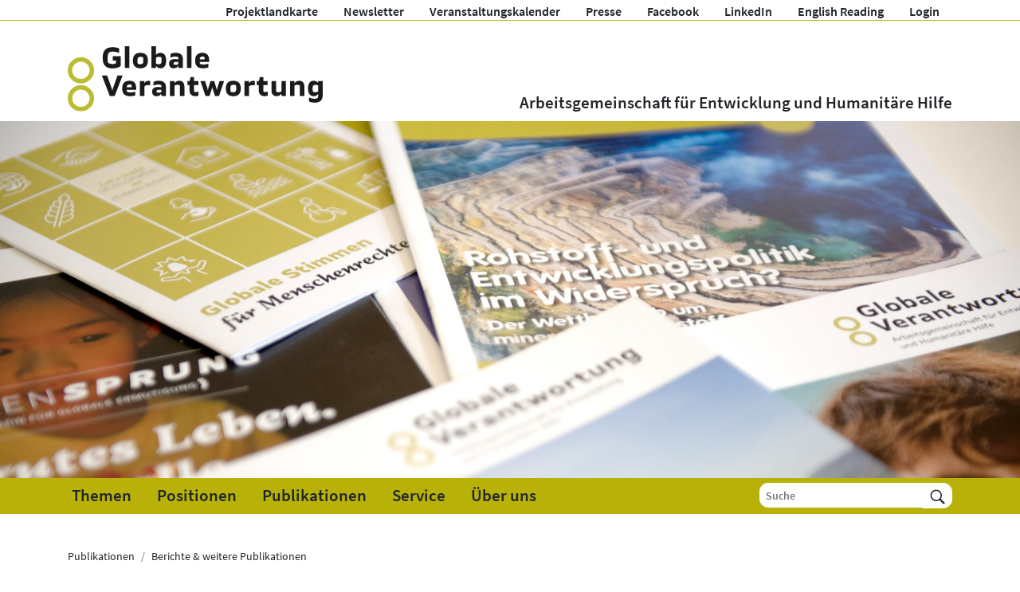

--- FILE ---
content_type: text/html; charset=UTF-8
request_url: https://www.globaleverantwortung.at/bericht-transparenz-in-der-staatlichen-entwicklungssusammenarbeit/
body_size: 14804
content:
<!DOCTYPE html>
<html lang="de">
    <head>
        <meta charset="utf-8">
        <meta http-equiv="X-UA-Compatible" content="IE=edge">
        <meta name="viewport" content="width=device-width, initial-scale=1">

        
        <link rel="icon" href="/icon.png">
		
        <!-- Matomo -->
        <script type="text/javascript">
            var _paq = window._paq || [];
            _paq.push(['disableCookies']);
            _paq.push(['trackPageView']);
            _paq.push(['enableLinkTracking']);
            (function() {
                var u="//matomo.marmara.at/";
                _paq.push(['setTrackerUrl', u+'matomo.php']);
                _paq.push(['setSiteId', '22']);
                var d=document, g=d.createElement('script'), s=d.getElementsByTagName('script')[0];
                g.type='text/javascript'; g.async=true; g.defer=true; g.src=u+'matomo.js'; s.parentNode.insertBefore(g,s);
            })();
        </script>
        <!-- End Matomo Code -->		

		<style>
            
                                                    .header-banner.category {
                            background-image: url('https://www.globaleverantwortung.at/wp-content/uploads/Headerbild_Publikationen_03-c-Globale-Verantwortung-scaled.jpg');
                        }
                        @media screen and (min-width: 1200px){
                            .header-banner.category {
                                height: calc(16rem + 15vw);
                            }
                        }
                                        </style>
        
<link rel="canonical" href="https://www.globaleverantwortung.at/">

<meta name='robots' content='index, follow, max-image-preview:large, max-snippet:-1, max-video-preview:-1' />

	<!-- This site is optimized with the Yoast SEO plugin v26.8 - https://yoast.com/product/yoast-seo-wordpress/ -->
	<title>Transparenz in der staatlichen Entwicklungszusammenarbeit - Österreich unter den Schlusslichtern | AG Globale Verantwortung</title>
	<meta name="description" content="Die AG Globale Verantwortung ist der Dachverband österreichischer Nichtregierungsorganisationen für internationale Entwicklung, Humanitäre Hilfe und entwicklungspolitische Inlandsarbeit. Unsere Mitgliedsorganisationen führen jährlich 1.000 Projekte in 120 Ländern der Welt durch und tragen zu einem menschenwürdigen Leben für alle auf einem gesunden Planeten bei." />
	<link rel="canonical" href="https://www.globaleverantwortung.at/bericht-transparenz-in-der-staatlichen-entwicklungssusammenarbeit/" />
	<meta property="og:locale" content="de_DE" />
	<meta property="og:type" content="article" />
	<meta property="og:title" content="Transparenz in der staatlichen Entwicklungszusammenarbeit - Österreich unter den Schlusslichtern | AG Globale Verantwortung" />
	<meta property="og:description" content="Die AG Globale Verantwortung ist der Dachverband österreichischer Nichtregierungsorganisationen für internationale Entwicklung, Humanitäre Hilfe und entwicklungspolitische Inlandsarbeit. Unsere Mitgliedsorganisationen führen jährlich 1.000 Projekte in 120 Ländern der Welt durch und tragen zu einem menschenwürdigen Leben für alle auf einem gesunden Planeten bei." />
	<meta property="og:url" content="https://www.globaleverantwortung.at/bericht-transparenz-in-der-staatlichen-entwicklungssusammenarbeit/" />
	<meta property="og:site_name" content="AG Globale Verantwortung" />
	<meta property="article:publisher" content="https://www.facebook.com/globaleverantwortung" />
	<meta property="article:published_time" content="2014-10-10T00:00:00+00:00" />
	<meta property="article:modified_time" content="2024-03-08T10:40:51+00:00" />
	<meta property="og:image" content="https://www.globaleverantwortung.at/wp-content/uploads/seo_default_img.png" />
	<meta property="og:image:width" content="809" />
	<meta property="og:image:height" content="447" />
	<meta property="og:image:type" content="image/png" />
	<meta name="twitter:card" content="summary_large_image" />
	<meta name="twitter:label1" content="Geschrieben von" />
	<meta name="twitter:data1" content="" />
	<meta name="twitter:label2" content="Geschätzte Lesezeit" />
	<meta name="twitter:data2" content="2 Minuten" />
	<script type="application/ld+json" class="yoast-schema-graph">{"@context":"https://schema.org","@graph":[{"@type":"Article","@id":"https://www.globaleverantwortung.at/bericht-transparenz-in-der-staatlichen-entwicklungssusammenarbeit/#article","isPartOf":{"@id":"https://www.globaleverantwortung.at/bericht-transparenz-in-der-staatlichen-entwicklungssusammenarbeit/"},"author":{"name":"","@id":""},"headline":"Transparenz in der staatlichen Entwicklungszusammenarbeit &#8211; Österreich unter den Schlusslichtern","datePublished":"2014-10-10T00:00:00+00:00","dateModified":"2024-03-08T10:40:51+00:00","mainEntityOfPage":{"@id":"https://www.globaleverantwortung.at/bericht-transparenz-in-der-staatlichen-entwicklungssusammenarbeit/"},"wordCount":262,"publisher":{"@id":"https://www.globaleverantwortung.at/#organization"},"articleSection":["Österreichische Entwicklungspolitik"],"inLanguage":"de"},{"@type":"WebPage","@id":"https://www.globaleverantwortung.at/bericht-transparenz-in-der-staatlichen-entwicklungssusammenarbeit/","url":"https://www.globaleverantwortung.at/bericht-transparenz-in-der-staatlichen-entwicklungssusammenarbeit/","name":"Transparenz in der staatlichen Entwicklungszusammenarbeit - Österreich unter den Schlusslichtern | AG Globale Verantwortung","isPartOf":{"@id":"https://www.globaleverantwortung.at/#website"},"datePublished":"2014-10-10T00:00:00+00:00","dateModified":"2024-03-08T10:40:51+00:00","description":"Die AG Globale Verantwortung ist der Dachverband österreichischer Nichtregierungsorganisationen für internationale Entwicklung, Humanitäre Hilfe und entwicklungspolitische Inlandsarbeit. Unsere Mitgliedsorganisationen führen jährlich 1.000 Projekte in 120 Ländern der Welt durch und tragen zu einem menschenwürdigen Leben für alle auf einem gesunden Planeten bei.","breadcrumb":{"@id":"https://www.globaleverantwortung.at/bericht-transparenz-in-der-staatlichen-entwicklungssusammenarbeit/#breadcrumb"},"inLanguage":"de","potentialAction":[{"@type":"ReadAction","target":["https://www.globaleverantwortung.at/bericht-transparenz-in-der-staatlichen-entwicklungssusammenarbeit/"]}]},{"@type":"BreadcrumbList","@id":"https://www.globaleverantwortung.at/bericht-transparenz-in-der-staatlichen-entwicklungssusammenarbeit/#breadcrumb","itemListElement":[{"@type":"ListItem","position":1,"name":"Startseite","item":"https://www.globaleverantwortung.at/"},{"@type":"ListItem","position":2,"name":"Transparenz in der staatlichen Entwicklungszusammenarbeit &#8211; Österreich unter den Schlusslichtern"}]},{"@type":"WebSite","@id":"https://www.globaleverantwortung.at/#website","url":"https://www.globaleverantwortung.at/","name":"GLOBALE VERANTWORTUNG","description":"Arbeitsgemeinschaft für Entwicklung und Humanitäre Hilfe","publisher":{"@id":"https://www.globaleverantwortung.at/#organization"},"alternateName":"AG Globale Verantwortung","potentialAction":[{"@type":"SearchAction","target":{"@type":"EntryPoint","urlTemplate":"https://www.globaleverantwortung.at/?s={search_term_string}"},"query-input":{"@type":"PropertyValueSpecification","valueRequired":true,"valueName":"search_term_string"}}],"inLanguage":"de"},{"@type":"Organization","@id":"https://www.globaleverantwortung.at/#organization","name":"GLOBALE VERANTWORTUNG – Arbeitsgemeinschaft für Entwicklung und Humanitäre Hilfe","alternateName":"AG Globale Verantwortung","url":"https://www.globaleverantwortung.at/","logo":{"@type":"ImageObject","inLanguage":"de","@id":"https://www.globaleverantwortung.at/#/schema/logo/image/","url":"https://www.globaleverantwortung.at/wp-content/uploads/aggv_logo_deutsch.png","contentUrl":"https://www.globaleverantwortung.at/wp-content/uploads/aggv_logo_deutsch.png","width":800,"height":280,"caption":"GLOBALE VERANTWORTUNG – Arbeitsgemeinschaft für Entwicklung und Humanitäre Hilfe"},"image":{"@id":"https://www.globaleverantwortung.at/#/schema/logo/image/"},"sameAs":["https://www.facebook.com/globaleverantwortung","https://www.linkedin.com/company/globaleverantwortung","https://youtube.com/@globaleverantwortung"]},{"@type":"Person","@id":"","url":"https://www.globaleverantwortung.at/author/"}]}</script>
	<!-- / Yoast SEO plugin. -->


<link rel="alternate" type="application/rss+xml" title="AG Globale Verantwortung &raquo; Feed" href="https://www.globaleverantwortung.at/feed/" />
<link rel="alternate" type="application/rss+xml" title="AG Globale Verantwortung &raquo; Kommentar-Feed" href="https://www.globaleverantwortung.at/comments/feed/" />
<link rel="alternate" title="oEmbed (JSON)" type="application/json+oembed" href="https://www.globaleverantwortung.at/wp-json/oembed/1.0/embed?url=https%3A%2F%2Fwww.globaleverantwortung.at%2Fbericht-transparenz-in-der-staatlichen-entwicklungssusammenarbeit%2F" />
<link rel="alternate" title="oEmbed (XML)" type="text/xml+oembed" href="https://www.globaleverantwortung.at/wp-json/oembed/1.0/embed?url=https%3A%2F%2Fwww.globaleverantwortung.at%2Fbericht-transparenz-in-der-staatlichen-entwicklungssusammenarbeit%2F&#038;format=xml" />
<style id='wp-img-auto-sizes-contain-inline-css'>
img:is([sizes=auto i],[sizes^="auto," i]){contain-intrinsic-size:3000px 1500px}
/*# sourceURL=wp-img-auto-sizes-contain-inline-css */
</style>
<style id='wp-emoji-styles-inline-css'>

	img.wp-smiley, img.emoji {
		display: inline !important;
		border: none !important;
		box-shadow: none !important;
		height: 1em !important;
		width: 1em !important;
		margin: 0 0.07em !important;
		vertical-align: -0.1em !important;
		background: none !important;
		padding: 0 !important;
	}
/*# sourceURL=wp-emoji-styles-inline-css */
</style>
<style id='wp-block-library-inline-css'>
:root{--wp-block-synced-color:#7a00df;--wp-block-synced-color--rgb:122,0,223;--wp-bound-block-color:var(--wp-block-synced-color);--wp-editor-canvas-background:#ddd;--wp-admin-theme-color:#007cba;--wp-admin-theme-color--rgb:0,124,186;--wp-admin-theme-color-darker-10:#006ba1;--wp-admin-theme-color-darker-10--rgb:0,107,160.5;--wp-admin-theme-color-darker-20:#005a87;--wp-admin-theme-color-darker-20--rgb:0,90,135;--wp-admin-border-width-focus:2px}@media (min-resolution:192dpi){:root{--wp-admin-border-width-focus:1.5px}}.wp-element-button{cursor:pointer}:root .has-very-light-gray-background-color{background-color:#eee}:root .has-very-dark-gray-background-color{background-color:#313131}:root .has-very-light-gray-color{color:#eee}:root .has-very-dark-gray-color{color:#313131}:root .has-vivid-green-cyan-to-vivid-cyan-blue-gradient-background{background:linear-gradient(135deg,#00d084,#0693e3)}:root .has-purple-crush-gradient-background{background:linear-gradient(135deg,#34e2e4,#4721fb 50%,#ab1dfe)}:root .has-hazy-dawn-gradient-background{background:linear-gradient(135deg,#faaca8,#dad0ec)}:root .has-subdued-olive-gradient-background{background:linear-gradient(135deg,#fafae1,#67a671)}:root .has-atomic-cream-gradient-background{background:linear-gradient(135deg,#fdd79a,#004a59)}:root .has-nightshade-gradient-background{background:linear-gradient(135deg,#330968,#31cdcf)}:root .has-midnight-gradient-background{background:linear-gradient(135deg,#020381,#2874fc)}:root{--wp--preset--font-size--normal:16px;--wp--preset--font-size--huge:42px}.has-regular-font-size{font-size:1em}.has-larger-font-size{font-size:2.625em}.has-normal-font-size{font-size:var(--wp--preset--font-size--normal)}.has-huge-font-size{font-size:var(--wp--preset--font-size--huge)}.has-text-align-center{text-align:center}.has-text-align-left{text-align:left}.has-text-align-right{text-align:right}.has-fit-text{white-space:nowrap!important}#end-resizable-editor-section{display:none}.aligncenter{clear:both}.items-justified-left{justify-content:flex-start}.items-justified-center{justify-content:center}.items-justified-right{justify-content:flex-end}.items-justified-space-between{justify-content:space-between}.screen-reader-text{border:0;clip-path:inset(50%);height:1px;margin:-1px;overflow:hidden;padding:0;position:absolute;width:1px;word-wrap:normal!important}.screen-reader-text:focus{background-color:#ddd;clip-path:none;color:#444;display:block;font-size:1em;height:auto;left:5px;line-height:normal;padding:15px 23px 14px;text-decoration:none;top:5px;width:auto;z-index:100000}html :where(.has-border-color){border-style:solid}html :where([style*=border-top-color]){border-top-style:solid}html :where([style*=border-right-color]){border-right-style:solid}html :where([style*=border-bottom-color]){border-bottom-style:solid}html :where([style*=border-left-color]){border-left-style:solid}html :where([style*=border-width]){border-style:solid}html :where([style*=border-top-width]){border-top-style:solid}html :where([style*=border-right-width]){border-right-style:solid}html :where([style*=border-bottom-width]){border-bottom-style:solid}html :where([style*=border-left-width]){border-left-style:solid}html :where(img[class*=wp-image-]){height:auto;max-width:100%}:where(figure){margin:0 0 1em}html :where(.is-position-sticky){--wp-admin--admin-bar--position-offset:var(--wp-admin--admin-bar--height,0px)}@media screen and (max-width:600px){html :where(.is-position-sticky){--wp-admin--admin-bar--position-offset:0px}}

/*# sourceURL=wp-block-library-inline-css */
</style><style id='wp-block-heading-inline-css'>
h1:where(.wp-block-heading).has-background,h2:where(.wp-block-heading).has-background,h3:where(.wp-block-heading).has-background,h4:where(.wp-block-heading).has-background,h5:where(.wp-block-heading).has-background,h6:where(.wp-block-heading).has-background{padding:1.25em 2.375em}h1.has-text-align-left[style*=writing-mode]:where([style*=vertical-lr]),h1.has-text-align-right[style*=writing-mode]:where([style*=vertical-rl]),h2.has-text-align-left[style*=writing-mode]:where([style*=vertical-lr]),h2.has-text-align-right[style*=writing-mode]:where([style*=vertical-rl]),h3.has-text-align-left[style*=writing-mode]:where([style*=vertical-lr]),h3.has-text-align-right[style*=writing-mode]:where([style*=vertical-rl]),h4.has-text-align-left[style*=writing-mode]:where([style*=vertical-lr]),h4.has-text-align-right[style*=writing-mode]:where([style*=vertical-rl]),h5.has-text-align-left[style*=writing-mode]:where([style*=vertical-lr]),h5.has-text-align-right[style*=writing-mode]:where([style*=vertical-rl]),h6.has-text-align-left[style*=writing-mode]:where([style*=vertical-lr]),h6.has-text-align-right[style*=writing-mode]:where([style*=vertical-rl]){rotate:180deg}
/*# sourceURL=https://www.globaleverantwortung.at/wp-includes/blocks/heading/style.min.css */
</style>
<style id='wp-block-image-inline-css'>
.wp-block-image>a,.wp-block-image>figure>a{display:inline-block}.wp-block-image img{box-sizing:border-box;height:auto;max-width:100%;vertical-align:bottom}@media not (prefers-reduced-motion){.wp-block-image img.hide{visibility:hidden}.wp-block-image img.show{animation:show-content-image .4s}}.wp-block-image[style*=border-radius] img,.wp-block-image[style*=border-radius]>a{border-radius:inherit}.wp-block-image.has-custom-border img{box-sizing:border-box}.wp-block-image.aligncenter{text-align:center}.wp-block-image.alignfull>a,.wp-block-image.alignwide>a{width:100%}.wp-block-image.alignfull img,.wp-block-image.alignwide img{height:auto;width:100%}.wp-block-image .aligncenter,.wp-block-image .alignleft,.wp-block-image .alignright,.wp-block-image.aligncenter,.wp-block-image.alignleft,.wp-block-image.alignright{display:table}.wp-block-image .aligncenter>figcaption,.wp-block-image .alignleft>figcaption,.wp-block-image .alignright>figcaption,.wp-block-image.aligncenter>figcaption,.wp-block-image.alignleft>figcaption,.wp-block-image.alignright>figcaption{caption-side:bottom;display:table-caption}.wp-block-image .alignleft{float:left;margin:.5em 1em .5em 0}.wp-block-image .alignright{float:right;margin:.5em 0 .5em 1em}.wp-block-image .aligncenter{margin-left:auto;margin-right:auto}.wp-block-image :where(figcaption){margin-bottom:1em;margin-top:.5em}.wp-block-image.is-style-circle-mask img{border-radius:9999px}@supports ((-webkit-mask-image:none) or (mask-image:none)) or (-webkit-mask-image:none){.wp-block-image.is-style-circle-mask img{border-radius:0;-webkit-mask-image:url('data:image/svg+xml;utf8,<svg viewBox="0 0 100 100" xmlns="http://www.w3.org/2000/svg"><circle cx="50" cy="50" r="50"/></svg>');mask-image:url('data:image/svg+xml;utf8,<svg viewBox="0 0 100 100" xmlns="http://www.w3.org/2000/svg"><circle cx="50" cy="50" r="50"/></svg>');mask-mode:alpha;-webkit-mask-position:center;mask-position:center;-webkit-mask-repeat:no-repeat;mask-repeat:no-repeat;-webkit-mask-size:contain;mask-size:contain}}:root :where(.wp-block-image.is-style-rounded img,.wp-block-image .is-style-rounded img){border-radius:9999px}.wp-block-image figure{margin:0}.wp-lightbox-container{display:flex;flex-direction:column;position:relative}.wp-lightbox-container img{cursor:zoom-in}.wp-lightbox-container img:hover+button{opacity:1}.wp-lightbox-container button{align-items:center;backdrop-filter:blur(16px) saturate(180%);background-color:#5a5a5a40;border:none;border-radius:4px;cursor:zoom-in;display:flex;height:20px;justify-content:center;opacity:0;padding:0;position:absolute;right:16px;text-align:center;top:16px;width:20px;z-index:100}@media not (prefers-reduced-motion){.wp-lightbox-container button{transition:opacity .2s ease}}.wp-lightbox-container button:focus-visible{outline:3px auto #5a5a5a40;outline:3px auto -webkit-focus-ring-color;outline-offset:3px}.wp-lightbox-container button:hover{cursor:pointer;opacity:1}.wp-lightbox-container button:focus{opacity:1}.wp-lightbox-container button:focus,.wp-lightbox-container button:hover,.wp-lightbox-container button:not(:hover):not(:active):not(.has-background){background-color:#5a5a5a40;border:none}.wp-lightbox-overlay{box-sizing:border-box;cursor:zoom-out;height:100vh;left:0;overflow:hidden;position:fixed;top:0;visibility:hidden;width:100%;z-index:100000}.wp-lightbox-overlay .close-button{align-items:center;cursor:pointer;display:flex;justify-content:center;min-height:40px;min-width:40px;padding:0;position:absolute;right:calc(env(safe-area-inset-right) + 16px);top:calc(env(safe-area-inset-top) + 16px);z-index:5000000}.wp-lightbox-overlay .close-button:focus,.wp-lightbox-overlay .close-button:hover,.wp-lightbox-overlay .close-button:not(:hover):not(:active):not(.has-background){background:none;border:none}.wp-lightbox-overlay .lightbox-image-container{height:var(--wp--lightbox-container-height);left:50%;overflow:hidden;position:absolute;top:50%;transform:translate(-50%,-50%);transform-origin:top left;width:var(--wp--lightbox-container-width);z-index:9999999999}.wp-lightbox-overlay .wp-block-image{align-items:center;box-sizing:border-box;display:flex;height:100%;justify-content:center;margin:0;position:relative;transform-origin:0 0;width:100%;z-index:3000000}.wp-lightbox-overlay .wp-block-image img{height:var(--wp--lightbox-image-height);min-height:var(--wp--lightbox-image-height);min-width:var(--wp--lightbox-image-width);width:var(--wp--lightbox-image-width)}.wp-lightbox-overlay .wp-block-image figcaption{display:none}.wp-lightbox-overlay button{background:none;border:none}.wp-lightbox-overlay .scrim{background-color:#fff;height:100%;opacity:.9;position:absolute;width:100%;z-index:2000000}.wp-lightbox-overlay.active{visibility:visible}@media not (prefers-reduced-motion){.wp-lightbox-overlay.active{animation:turn-on-visibility .25s both}.wp-lightbox-overlay.active img{animation:turn-on-visibility .35s both}.wp-lightbox-overlay.show-closing-animation:not(.active){animation:turn-off-visibility .35s both}.wp-lightbox-overlay.show-closing-animation:not(.active) img{animation:turn-off-visibility .25s both}.wp-lightbox-overlay.zoom.active{animation:none;opacity:1;visibility:visible}.wp-lightbox-overlay.zoom.active .lightbox-image-container{animation:lightbox-zoom-in .4s}.wp-lightbox-overlay.zoom.active .lightbox-image-container img{animation:none}.wp-lightbox-overlay.zoom.active .scrim{animation:turn-on-visibility .4s forwards}.wp-lightbox-overlay.zoom.show-closing-animation:not(.active){animation:none}.wp-lightbox-overlay.zoom.show-closing-animation:not(.active) .lightbox-image-container{animation:lightbox-zoom-out .4s}.wp-lightbox-overlay.zoom.show-closing-animation:not(.active) .lightbox-image-container img{animation:none}.wp-lightbox-overlay.zoom.show-closing-animation:not(.active) .scrim{animation:turn-off-visibility .4s forwards}}@keyframes show-content-image{0%{visibility:hidden}99%{visibility:hidden}to{visibility:visible}}@keyframes turn-on-visibility{0%{opacity:0}to{opacity:1}}@keyframes turn-off-visibility{0%{opacity:1;visibility:visible}99%{opacity:0;visibility:visible}to{opacity:0;visibility:hidden}}@keyframes lightbox-zoom-in{0%{transform:translate(calc((-100vw + var(--wp--lightbox-scrollbar-width))/2 + var(--wp--lightbox-initial-left-position)),calc(-50vh + var(--wp--lightbox-initial-top-position))) scale(var(--wp--lightbox-scale))}to{transform:translate(-50%,-50%) scale(1)}}@keyframes lightbox-zoom-out{0%{transform:translate(-50%,-50%) scale(1);visibility:visible}99%{visibility:visible}to{transform:translate(calc((-100vw + var(--wp--lightbox-scrollbar-width))/2 + var(--wp--lightbox-initial-left-position)),calc(-50vh + var(--wp--lightbox-initial-top-position))) scale(var(--wp--lightbox-scale));visibility:hidden}}
/*# sourceURL=https://www.globaleverantwortung.at/wp-includes/blocks/image/style.min.css */
</style>
<style id='wp-block-image-theme-inline-css'>
:root :where(.wp-block-image figcaption){color:#555;font-size:13px;text-align:center}.is-dark-theme :root :where(.wp-block-image figcaption){color:#ffffffa6}.wp-block-image{margin:0 0 1em}
/*# sourceURL=https://www.globaleverantwortung.at/wp-includes/blocks/image/theme.min.css */
</style>
<style id='wp-block-list-inline-css'>
ol,ul{box-sizing:border-box}:root :where(.wp-block-list.has-background){padding:1.25em 2.375em}
/*# sourceURL=https://www.globaleverantwortung.at/wp-includes/blocks/list/style.min.css */
</style>
<style id='wp-block-paragraph-inline-css'>
.is-small-text{font-size:.875em}.is-regular-text{font-size:1em}.is-large-text{font-size:2.25em}.is-larger-text{font-size:3em}.has-drop-cap:not(:focus):first-letter{float:left;font-size:8.4em;font-style:normal;font-weight:100;line-height:.68;margin:.05em .1em 0 0;text-transform:uppercase}body.rtl .has-drop-cap:not(:focus):first-letter{float:none;margin-left:.1em}p.has-drop-cap.has-background{overflow:hidden}:root :where(p.has-background){padding:1.25em 2.375em}:where(p.has-text-color:not(.has-link-color)) a{color:inherit}p.has-text-align-left[style*="writing-mode:vertical-lr"],p.has-text-align-right[style*="writing-mode:vertical-rl"]{rotate:180deg}
/*# sourceURL=https://www.globaleverantwortung.at/wp-includes/blocks/paragraph/style.min.css */
</style>
<style id='wp-block-separator-inline-css'>
@charset "UTF-8";.wp-block-separator{border:none;border-top:2px solid}:root :where(.wp-block-separator.is-style-dots){height:auto;line-height:1;text-align:center}:root :where(.wp-block-separator.is-style-dots):before{color:currentColor;content:"···";font-family:serif;font-size:1.5em;letter-spacing:2em;padding-left:2em}.wp-block-separator.is-style-dots{background:none!important;border:none!important}
/*# sourceURL=https://www.globaleverantwortung.at/wp-includes/blocks/separator/style.min.css */
</style>
<style id='wp-block-separator-theme-inline-css'>
.wp-block-separator.has-css-opacity{opacity:.4}.wp-block-separator{border:none;border-bottom:2px solid;margin-left:auto;margin-right:auto}.wp-block-separator.has-alpha-channel-opacity{opacity:1}.wp-block-separator:not(.is-style-wide):not(.is-style-dots){width:100px}.wp-block-separator.has-background:not(.is-style-dots){border-bottom:none;height:1px}.wp-block-separator.has-background:not(.is-style-wide):not(.is-style-dots){height:2px}
/*# sourceURL=https://www.globaleverantwortung.at/wp-includes/blocks/separator/theme.min.css */
</style>
<style id='global-styles-inline-css'>
:root{--wp--preset--aspect-ratio--square: 1;--wp--preset--aspect-ratio--4-3: 4/3;--wp--preset--aspect-ratio--3-4: 3/4;--wp--preset--aspect-ratio--3-2: 3/2;--wp--preset--aspect-ratio--2-3: 2/3;--wp--preset--aspect-ratio--16-9: 16/9;--wp--preset--aspect-ratio--9-16: 9/16;--wp--preset--color--black: #000000;--wp--preset--color--cyan-bluish-gray: #abb8c3;--wp--preset--color--white: #ffffff;--wp--preset--color--pale-pink: #f78da7;--wp--preset--color--vivid-red: #cf2e2e;--wp--preset--color--luminous-vivid-orange: #ff6900;--wp--preset--color--luminous-vivid-amber: #fcb900;--wp--preset--color--light-green-cyan: #7bdcb5;--wp--preset--color--vivid-green-cyan: #00d084;--wp--preset--color--pale-cyan-blue: #8ed1fc;--wp--preset--color--vivid-cyan-blue: #0693e3;--wp--preset--color--vivid-purple: #9b51e0;--wp--preset--gradient--vivid-cyan-blue-to-vivid-purple: linear-gradient(135deg,rgb(6,147,227) 0%,rgb(155,81,224) 100%);--wp--preset--gradient--light-green-cyan-to-vivid-green-cyan: linear-gradient(135deg,rgb(122,220,180) 0%,rgb(0,208,130) 100%);--wp--preset--gradient--luminous-vivid-amber-to-luminous-vivid-orange: linear-gradient(135deg,rgb(252,185,0) 0%,rgb(255,105,0) 100%);--wp--preset--gradient--luminous-vivid-orange-to-vivid-red: linear-gradient(135deg,rgb(255,105,0) 0%,rgb(207,46,46) 100%);--wp--preset--gradient--very-light-gray-to-cyan-bluish-gray: linear-gradient(135deg,rgb(238,238,238) 0%,rgb(169,184,195) 100%);--wp--preset--gradient--cool-to-warm-spectrum: linear-gradient(135deg,rgb(74,234,220) 0%,rgb(151,120,209) 20%,rgb(207,42,186) 40%,rgb(238,44,130) 60%,rgb(251,105,98) 80%,rgb(254,248,76) 100%);--wp--preset--gradient--blush-light-purple: linear-gradient(135deg,rgb(255,206,236) 0%,rgb(152,150,240) 100%);--wp--preset--gradient--blush-bordeaux: linear-gradient(135deg,rgb(254,205,165) 0%,rgb(254,45,45) 50%,rgb(107,0,62) 100%);--wp--preset--gradient--luminous-dusk: linear-gradient(135deg,rgb(255,203,112) 0%,rgb(199,81,192) 50%,rgb(65,88,208) 100%);--wp--preset--gradient--pale-ocean: linear-gradient(135deg,rgb(255,245,203) 0%,rgb(182,227,212) 50%,rgb(51,167,181) 100%);--wp--preset--gradient--electric-grass: linear-gradient(135deg,rgb(202,248,128) 0%,rgb(113,206,126) 100%);--wp--preset--gradient--midnight: linear-gradient(135deg,rgb(2,3,129) 0%,rgb(40,116,252) 100%);--wp--preset--font-size--small: 13px;--wp--preset--font-size--medium: 20px;--wp--preset--font-size--large: 36px;--wp--preset--font-size--x-large: 42px;--wp--preset--spacing--20: 0.44rem;--wp--preset--spacing--30: 0.67rem;--wp--preset--spacing--40: 1rem;--wp--preset--spacing--50: 1.5rem;--wp--preset--spacing--60: 2.25rem;--wp--preset--spacing--70: 3.38rem;--wp--preset--spacing--80: 5.06rem;--wp--preset--shadow--natural: 6px 6px 9px rgba(0, 0, 0, 0.2);--wp--preset--shadow--deep: 12px 12px 50px rgba(0, 0, 0, 0.4);--wp--preset--shadow--sharp: 6px 6px 0px rgba(0, 0, 0, 0.2);--wp--preset--shadow--outlined: 6px 6px 0px -3px rgb(255, 255, 255), 6px 6px rgb(0, 0, 0);--wp--preset--shadow--crisp: 6px 6px 0px rgb(0, 0, 0);}:where(.is-layout-flex){gap: 0.5em;}:where(.is-layout-grid){gap: 0.5em;}body .is-layout-flex{display: flex;}.is-layout-flex{flex-wrap: wrap;align-items: center;}.is-layout-flex > :is(*, div){margin: 0;}body .is-layout-grid{display: grid;}.is-layout-grid > :is(*, div){margin: 0;}:where(.wp-block-columns.is-layout-flex){gap: 2em;}:where(.wp-block-columns.is-layout-grid){gap: 2em;}:where(.wp-block-post-template.is-layout-flex){gap: 1.25em;}:where(.wp-block-post-template.is-layout-grid){gap: 1.25em;}.has-black-color{color: var(--wp--preset--color--black) !important;}.has-cyan-bluish-gray-color{color: var(--wp--preset--color--cyan-bluish-gray) !important;}.has-white-color{color: var(--wp--preset--color--white) !important;}.has-pale-pink-color{color: var(--wp--preset--color--pale-pink) !important;}.has-vivid-red-color{color: var(--wp--preset--color--vivid-red) !important;}.has-luminous-vivid-orange-color{color: var(--wp--preset--color--luminous-vivid-orange) !important;}.has-luminous-vivid-amber-color{color: var(--wp--preset--color--luminous-vivid-amber) !important;}.has-light-green-cyan-color{color: var(--wp--preset--color--light-green-cyan) !important;}.has-vivid-green-cyan-color{color: var(--wp--preset--color--vivid-green-cyan) !important;}.has-pale-cyan-blue-color{color: var(--wp--preset--color--pale-cyan-blue) !important;}.has-vivid-cyan-blue-color{color: var(--wp--preset--color--vivid-cyan-blue) !important;}.has-vivid-purple-color{color: var(--wp--preset--color--vivid-purple) !important;}.has-black-background-color{background-color: var(--wp--preset--color--black) !important;}.has-cyan-bluish-gray-background-color{background-color: var(--wp--preset--color--cyan-bluish-gray) !important;}.has-white-background-color{background-color: var(--wp--preset--color--white) !important;}.has-pale-pink-background-color{background-color: var(--wp--preset--color--pale-pink) !important;}.has-vivid-red-background-color{background-color: var(--wp--preset--color--vivid-red) !important;}.has-luminous-vivid-orange-background-color{background-color: var(--wp--preset--color--luminous-vivid-orange) !important;}.has-luminous-vivid-amber-background-color{background-color: var(--wp--preset--color--luminous-vivid-amber) !important;}.has-light-green-cyan-background-color{background-color: var(--wp--preset--color--light-green-cyan) !important;}.has-vivid-green-cyan-background-color{background-color: var(--wp--preset--color--vivid-green-cyan) !important;}.has-pale-cyan-blue-background-color{background-color: var(--wp--preset--color--pale-cyan-blue) !important;}.has-vivid-cyan-blue-background-color{background-color: var(--wp--preset--color--vivid-cyan-blue) !important;}.has-vivid-purple-background-color{background-color: var(--wp--preset--color--vivid-purple) !important;}.has-black-border-color{border-color: var(--wp--preset--color--black) !important;}.has-cyan-bluish-gray-border-color{border-color: var(--wp--preset--color--cyan-bluish-gray) !important;}.has-white-border-color{border-color: var(--wp--preset--color--white) !important;}.has-pale-pink-border-color{border-color: var(--wp--preset--color--pale-pink) !important;}.has-vivid-red-border-color{border-color: var(--wp--preset--color--vivid-red) !important;}.has-luminous-vivid-orange-border-color{border-color: var(--wp--preset--color--luminous-vivid-orange) !important;}.has-luminous-vivid-amber-border-color{border-color: var(--wp--preset--color--luminous-vivid-amber) !important;}.has-light-green-cyan-border-color{border-color: var(--wp--preset--color--light-green-cyan) !important;}.has-vivid-green-cyan-border-color{border-color: var(--wp--preset--color--vivid-green-cyan) !important;}.has-pale-cyan-blue-border-color{border-color: var(--wp--preset--color--pale-cyan-blue) !important;}.has-vivid-cyan-blue-border-color{border-color: var(--wp--preset--color--vivid-cyan-blue) !important;}.has-vivid-purple-border-color{border-color: var(--wp--preset--color--vivid-purple) !important;}.has-vivid-cyan-blue-to-vivid-purple-gradient-background{background: var(--wp--preset--gradient--vivid-cyan-blue-to-vivid-purple) !important;}.has-light-green-cyan-to-vivid-green-cyan-gradient-background{background: var(--wp--preset--gradient--light-green-cyan-to-vivid-green-cyan) !important;}.has-luminous-vivid-amber-to-luminous-vivid-orange-gradient-background{background: var(--wp--preset--gradient--luminous-vivid-amber-to-luminous-vivid-orange) !important;}.has-luminous-vivid-orange-to-vivid-red-gradient-background{background: var(--wp--preset--gradient--luminous-vivid-orange-to-vivid-red) !important;}.has-very-light-gray-to-cyan-bluish-gray-gradient-background{background: var(--wp--preset--gradient--very-light-gray-to-cyan-bluish-gray) !important;}.has-cool-to-warm-spectrum-gradient-background{background: var(--wp--preset--gradient--cool-to-warm-spectrum) !important;}.has-blush-light-purple-gradient-background{background: var(--wp--preset--gradient--blush-light-purple) !important;}.has-blush-bordeaux-gradient-background{background: var(--wp--preset--gradient--blush-bordeaux) !important;}.has-luminous-dusk-gradient-background{background: var(--wp--preset--gradient--luminous-dusk) !important;}.has-pale-ocean-gradient-background{background: var(--wp--preset--gradient--pale-ocean) !important;}.has-electric-grass-gradient-background{background: var(--wp--preset--gradient--electric-grass) !important;}.has-midnight-gradient-background{background: var(--wp--preset--gradient--midnight) !important;}.has-small-font-size{font-size: var(--wp--preset--font-size--small) !important;}.has-medium-font-size{font-size: var(--wp--preset--font-size--medium) !important;}.has-large-font-size{font-size: var(--wp--preset--font-size--large) !important;}.has-x-large-font-size{font-size: var(--wp--preset--font-size--x-large) !important;}
/*# sourceURL=global-styles-inline-css */
</style>

<style id='classic-theme-styles-inline-css'>
/*! This file is auto-generated */
.wp-block-button__link{color:#fff;background-color:#32373c;border-radius:9999px;box-shadow:none;text-decoration:none;padding:calc(.667em + 2px) calc(1.333em + 2px);font-size:1.125em}.wp-block-file__button{background:#32373c;color:#fff;text-decoration:none}
/*# sourceURL=/wp-includes/css/classic-themes.min.css */
</style>
<link rel='stylesheet' id='quiz-css' href='https://www.globaleverantwortung.at/wp-content/plugins/quiz/quiz.css?ver=6.9' media='all' />
<link rel='stylesheet' id='glove-style-css' href='https://www.globaleverantwortung.at/wp-content/themes/glove/style.css?ver=1.5.2' media='all' />
<link rel='stylesheet' id='fancybox-css' href='https://www.globaleverantwortung.at/wp-content/themes/glove/assets/css/fancybox.css?ver=4.0.17' media='all' />
<link rel='stylesheet' id='style-css' href='https://www.globaleverantwortung.at/wp-content/themes/marmara-basic/style.css?ver=1.5.2' media='all' />
<link rel='stylesheet' id='main-css' href='https://www.globaleverantwortung.at/wp-content/themes/marmara-basic/assets/css/main.css?ver=1.5.2' media='all' />
<script src="https://www.globaleverantwortung.at/wp-includes/js/jquery/jquery.min.js?ver=3.7.1" id="jquery-core-js"></script>
<script src="https://www.globaleverantwortung.at/wp-includes/js/jquery/jquery-migrate.min.js?ver=3.4.1" id="jquery-migrate-js"></script>
<link rel="https://api.w.org/" href="https://www.globaleverantwortung.at/wp-json/" /><link rel="alternate" title="JSON" type="application/json" href="https://www.globaleverantwortung.at/wp-json/wp/v2/posts/258802" /><link rel="EditURI" type="application/rsd+xml" title="RSD" href="https://www.globaleverantwortung.at/xmlrpc.php?rsd" />
<meta name="generator" content="WordPress 6.9" />
<link rel='shortlink' href='https://www.globaleverantwortung.at/?p=258802' />
    </head>



    <body class="home">
    
        <header id="pageHeader">
            <nav class="d-none d-lg-block nav-secondary">
                <div class="container">
                <ul id="menu-menue-oben" class="nav"><li itemscope="itemscope" itemtype="https://www.schema.org/SiteNavigationElement" id="menu-item-303258" class="menu-item menu-item-type-custom menu-item-object-custom nav-item menu-item-303258 nav-item"><a title="Projektlandkarte" href="/projektlandkarte" class="nav-link">Projektlandkarte</a></li>
<li itemscope="itemscope" itemtype="https://www.schema.org/SiteNavigationElement" id="menu-item-303267" class="menu-item menu-item-type-post_type menu-item-object-post nav-item menu-item-303267 nav-item"><a title="Newsletter" href="https://www.globaleverantwortung.at/woechentlicher-newsletter/" class="nav-link">Newsletter</a></li>
<li itemscope="itemscope" itemtype="https://www.schema.org/SiteNavigationElement" id="menu-item-416621" class="menu-item menu-item-type-taxonomy menu-item-object-event_categories nav-item menu-item-416621 nav-item"><a title="Veranstaltungskalender" href="https://www.globaleverantwortung.at/veranstaltungen/kategorie/veranstaltungskalender/" class="nav-link">Veranstaltungskalender</a></li>
<li itemscope="itemscope" itemtype="https://www.schema.org/SiteNavigationElement" id="menu-item-416613" class="menu-item menu-item-type-taxonomy menu-item-object-category nav-item menu-item-416613 nav-item"><a title="Presse" href="https://www.globaleverantwortung.at/kategorie/service/presse/presseaussendungen/" class="nav-link">Presse</a></li>
<li itemscope="itemscope" itemtype="https://www.schema.org/SiteNavigationElement" id="menu-item-303265" class="menu-item menu-item-type-custom menu-item-object-custom nav-item menu-item-303265 nav-item"><a title="Facebook" href="https://www.facebook.com/globaleverantwortung/" class="nav-link">Facebook</a></li>
<li itemscope="itemscope" itemtype="https://www.schema.org/SiteNavigationElement" id="menu-item-401443" class="menu-item menu-item-type-custom menu-item-object-custom nav-item menu-item-401443 nav-item"><a title="LinkedIn" href="https://www.linkedin.com/company/globaleverantwortung" class="nav-link">LinkedIn</a></li>
<li itemscope="itemscope" itemtype="https://www.schema.org/SiteNavigationElement" id="menu-item-415494" class="menu-item menu-item-type-taxonomy menu-item-object-category nav-item menu-item-415494 nav-item"><a title="English Reading" href="https://www.globaleverantwortung.at/kategorie/english-reading/" class="nav-link">English Reading</a></li>
<li itemscope="itemscope" itemtype="https://www.schema.org/SiteNavigationElement" id="menu-item-303266" class="menu-item menu-item-type-custom menu-item-object-custom nav-item menu-item-303266 nav-item"><a title="Login" href="/wp-admin" class="nav-link">Login</a></li>
</ul>                </div>
            </nav>
            <div class="container header-brand">
                <div class="row align-items-end">
                    <div class="col-lg-4 d-flex justify-content-between">
                        <a href="/" class="header-brand-logo">
                            <img src="https://www.globaleverantwortung.at/wp-content/themes/glove/assets/images/globaleverantwortung.svg" class="img-fluid" alt="Logo Globale Verantwortung" />
                        </a>
                        <button type="button" class="navbar-toggler d-lg-none" data-toggle="collapse" data-target="#mainNav" aria-controls="mainNav" aria-expanded="false" aria-label="Menü anzeigen">
                            <span class="navbar-toggler-icon"></span>
                        </button>
                    </div>
                    <div class="col-lg-8">
                        <p class="header-brand-claim">Arbeitsgemeinschaft für Entwicklung und Humanitäre Hilfe</p>
                    </div>
                </div>
            </div>

            <nav class="header-navbar navbar navbar-expand-lg navbar-light bg-primary" id="navbar-menu">
                <div class="collapse navbar-collapse" id="mainNav">
                    <div class="container">
                    <ul id="menu-hauptmenue" class="nav navbar-nav nav-main"><li itemscope="itemscope" itemtype="https://www.schema.org/SiteNavigationElement" id="menu-item-12" class="menu-item menu-item-type-custom menu-item-object-custom menu-item-has-children nav-item menu-item-12 nav-item dropdown"><a title="Themen" href="#" data-toggle="dropdown" class="nav-link dropdown-toggle" aria-haspopup="true">Themen <span class="caret"></span></a><ul role="menu" class="dropdown-menu"><li itemscope="itemscope" itemtype="https://www.schema.org/SiteNavigationElement" id="menu-item-416610" class="menu-item menu-item-type-taxonomy menu-item-object-category current-post-ancestor menu-item-has-children menu-item-416610 nav-item dropdown active"><a aria-current="page" title="Entwicklungspolitik" href="#" data-toggle="dropdown" class="nav-link dropdown-toggle" aria-haspopup="true">Entwicklungspolitik</a><ul role="menu" class="dropdown-menu submenu"><li itemscope="itemscope" itemtype="https://www.schema.org/SiteNavigationElement" id="menu-item-416612" class="menu-item menu-item-type-taxonomy menu-item-object-category current-post-ancestor current-menu-parent current-post-parent menu-item-416612 nav-item active"><a aria-current="page" title="Österreichische Entwicklungspolitik" href="https://www.globaleverantwortung.at/kategorie/themen/entwicklungspolitik/oesterreichische-entwicklungspolitik/" class="nav-link">Österreichische Entwicklungspolitik</a></li>
<li itemscope="itemscope" itemtype="https://www.schema.org/SiteNavigationElement" id="menu-item-416611" class="menu-item menu-item-type-taxonomy menu-item-object-category menu-item-416611 nav-item"><a title="Entwicklungspolitik der EU" href="https://www.globaleverantwortung.at/kategorie/themen/entwicklungspolitik/entwicklungspolitik-eu/" class="nav-link">Entwicklungspolitik der EU</a></li>
	</ul>
</li>
<li itemscope="itemscope" itemtype="https://www.schema.org/SiteNavigationElement" id="menu-item-21" class="menu-item menu-item-type-taxonomy menu-item-object-category menu-item-21 nav-item"><a title="Humanitäre Hilfe" href="https://www.globaleverantwortung.at/kategorie/themen/humanitaere-hilfe/" class="nav-link">Humanitäre Hilfe</a></li>
<li itemscope="itemscope" itemtype="https://www.schema.org/SiteNavigationElement" id="menu-item-19" class="menu-item menu-item-type-taxonomy menu-item-object-category menu-item-19 nav-item"><a title="Entwicklungsfinanzierung" href="https://www.globaleverantwortung.at/kategorie/themen/entwicklungsfinanzierung/" class="nav-link">Entwicklungsfinanzierung</a></li>
<li itemscope="itemscope" itemtype="https://www.schema.org/SiteNavigationElement" id="menu-item-18" class="menu-item menu-item-type-taxonomy menu-item-object-category menu-item-18 nav-item"><a title="Agenda 2030 &amp; SDGs" href="https://www.globaleverantwortung.at/kategorie/themen/agenda-2030/" class="nav-link">Agenda 2030 &amp; SDGs</a></li>
<li itemscope="itemscope" itemtype="https://www.schema.org/SiteNavigationElement" id="menu-item-24" class="menu-item menu-item-type-taxonomy menu-item-object-category menu-item-24 nav-item"><a title="Eine Politik, die nachhaltige Entwicklung unterstützt" href="https://www.globaleverantwortung.at/kategorie/themen/politik-die-nachhaltige-entwicklung-unterstuetzt/" class="nav-link">Eine Politik, die nachhaltige Entwicklung unterstützt</a></li>
<li itemscope="itemscope" itemtype="https://www.schema.org/SiteNavigationElement" id="menu-item-425569" class="menu-item menu-item-type-taxonomy menu-item-object-category menu-item-425569 nav-item"><a title="Menschenrechte &amp; Entwicklung" href="https://www.globaleverantwortung.at/kategorie/themen/menschenrechte-entwicklung/" class="nav-link">Menschenrechte &amp; Entwicklung</a></li>
<li itemscope="itemscope" itemtype="https://www.schema.org/SiteNavigationElement" id="menu-item-22" class="menu-item menu-item-type-taxonomy menu-item-object-category menu-item-22 nav-item"><a title="Klima, Umwelt &amp; Entwicklung" href="https://www.globaleverantwortung.at/kategorie/themen/klima-umwelt-entwicklung/" class="nav-link">Klima, Umwelt &amp; Entwicklung</a></li>
<li itemscope="itemscope" itemtype="https://www.schema.org/SiteNavigationElement" id="menu-item-25" class="menu-item menu-item-type-taxonomy menu-item-object-category menu-item-25 nav-item"><a title="Wirtschaft &amp; Entwicklung" href="https://www.globaleverantwortung.at/kategorie/themen/wirtschaft-und-entwicklung/" class="nav-link">Wirtschaft &amp; Entwicklung</a></li>
</ul>
</li>
<li itemscope="itemscope" itemtype="https://www.schema.org/SiteNavigationElement" id="menu-item-13" class="menu-item menu-item-type-custom menu-item-object-custom menu-item-has-children nav-item menu-item-13 nav-item dropdown"><a title="Positionen" href="#" data-toggle="dropdown" class="nav-link dropdown-toggle" aria-haspopup="true">Positionen <span class="caret"></span></a><ul role="menu" class="dropdown-menu"><li itemscope="itemscope" itemtype="https://www.schema.org/SiteNavigationElement" id="menu-item-28" class="menu-item menu-item-type-taxonomy menu-item-object-category menu-item-28 nav-item"><a title="Positionspapiere" href="https://www.globaleverantwortung.at/kategorie/positionen/positionspapiere/" class="nav-link">Positionspapiere</a></li>
<li itemscope="itemscope" itemtype="https://www.schema.org/SiteNavigationElement" id="menu-item-30" class="menu-item menu-item-type-taxonomy menu-item-object-category menu-item-30 nav-item"><a title="Stellungnahmen &amp; Briefe" href="https://www.globaleverantwortung.at/kategorie/positionen/stellungnahmen-briefe/" class="nav-link">Stellungnahmen &amp; Briefe</a></li>
<li itemscope="itemscope" itemtype="https://www.schema.org/SiteNavigationElement" id="menu-item-31" class="menu-item menu-item-type-taxonomy menu-item-object-category menu-item-31 nav-item"><a title="Unterstützte Positionen &amp; Petitionen" href="https://www.globaleverantwortung.at/kategorie/positionen/unterstuetzte-positionen-und-petitionen/" class="nav-link">Unterstützte Positionen &#038; Petitionen</a></li>
<li itemscope="itemscope" itemtype="https://www.schema.org/SiteNavigationElement" id="menu-item-422840" class="menu-item menu-item-type-taxonomy menu-item-object-category menu-item-422840 nav-item"><a title="Kampagne NR-Wahl 2024: #Österreichpacktan" href="https://www.globaleverantwortung.at/kategorie/positionen/kampagne/" class="nav-link">Kampagne NR-Wahl 2024: #Österreichpacktan</a></li>
</ul>
</li>
<li itemscope="itemscope" itemtype="https://www.schema.org/SiteNavigationElement" id="menu-item-415397" class="menu-item menu-item-type-taxonomy menu-item-object-category menu-item-has-children nav-item menu-item-415397 nav-item dropdown"><a title="Publikationen" href="#" data-toggle="dropdown" class="nav-link dropdown-toggle" aria-haspopup="true">Publikationen <span class="caret"></span></a><ul role="menu" class="dropdown-menu"><li itemscope="itemscope" itemtype="https://www.schema.org/SiteNavigationElement" id="menu-item-425573" class="menu-item menu-item-type-custom menu-item-object-custom menu-item-has-children menu-item-425573 nav-item dropdown"><a title="Globale Stimmen für »" href="#" data-toggle="dropdown" class="nav-link dropdown-toggle" aria-haspopup="true">Globale Stimmen für »</a><ul role="menu" class="dropdown-menu submenu"><li itemscope="itemscope" itemtype="https://www.schema.org/SiteNavigationElement" id="menu-item-425575" class="menu-item menu-item-type-custom menu-item-object-custom menu-item-425575 nav-item"><a title="» Humanitäre Hilfe" href="https://www.globaleverantwortung.at/kategorie/publikationen/global-voices-for-humanitarian-assistance" class="nav-link">» Humanitäre Hilfe</a></li>
<li itemscope="itemscope" itemtype="https://www.schema.org/SiteNavigationElement" id="menu-item-425574" class="menu-item menu-item-type-custom menu-item-object-custom menu-item-425574 nav-item"><a title="» Menschenrechte" href="https://www.globaleverantwortung.at/kategorie/themen/menschenrechte-entwicklung/globale-stimmen-fuer-menschenrechte/" class="nav-link">» Menschenrechte</a></li>
	</ul>
</li>
<li itemscope="itemscope" itemtype="https://www.schema.org/SiteNavigationElement" id="menu-item-45" class="menu-item menu-item-type-taxonomy menu-item-object-category menu-item-45 nav-item"><a title="Kommentar der Anderen" href="https://www.globaleverantwortung.at/kategorie/publikationen/kommentar-der-anderen/" class="nav-link">Kommentar der Anderen</a></li>
<li itemscope="itemscope" itemtype="https://www.schema.org/SiteNavigationElement" id="menu-item-415399" class="menu-item menu-item-type-taxonomy menu-item-object-category menu-item-415399 nav-item"><a title="Hintergrundinformationen" href="https://www.globaleverantwortung.at/kategorie/publikationen/hintergrundinformationen/" class="nav-link">Hintergrundinformationen</a></li>
<li itemscope="itemscope" itemtype="https://www.schema.org/SiteNavigationElement" id="menu-item-29" class="menu-item menu-item-type-taxonomy menu-item-object-category menu-item-29 nav-item"><a title="Berichte &amp; weitere Publikationen" href="https://www.globaleverantwortung.at/kategorie/publikationen/berichte-und-weitere-publikationen/" class="nav-link">Berichte &amp; weitere Publikationen</a></li>
<li itemscope="itemscope" itemtype="https://www.schema.org/SiteNavigationElement" id="menu-item-415408" class="menu-item menu-item-type-taxonomy menu-item-object-category menu-item-415408 nav-item"><a title="Reviews" href="https://www.globaleverantwortung.at/kategorie/publikationen/reviews/" class="nav-link">Reviews</a></li>
<li itemscope="itemscope" itemtype="https://www.schema.org/SiteNavigationElement" id="menu-item-27" class="menu-item menu-item-type-taxonomy menu-item-object-category menu-item-27 nav-item"><a title="Jahresberichte" href="https://www.globaleverantwortung.at/kategorie/publikationen/jahresberichte/" class="nav-link">Jahresberichte</a></li>
</ul>
</li>
<li itemscope="itemscope" itemtype="https://www.schema.org/SiteNavigationElement" id="menu-item-415315" class="menu-item menu-item-type-taxonomy menu-item-object-category menu-item-has-children nav-item menu-item-415315 nav-item dropdown"><a title="Service" href="#" data-toggle="dropdown" class="nav-link dropdown-toggle" aria-haspopup="true">Service <span class="caret"></span></a><ul role="menu" class="dropdown-menu"><li itemscope="itemscope" itemtype="https://www.schema.org/SiteNavigationElement" id="menu-item-416608" class="menu-item menu-item-type-taxonomy menu-item-object-category menu-item-has-children menu-item-416608 nav-item dropdown"><a title="Veranstaltungen" href="#" data-toggle="dropdown" class="nav-link dropdown-toggle" aria-haspopup="true">Veranstaltungen</a><ul role="menu" class="dropdown-menu submenu"><li itemscope="itemscope" itemtype="https://www.schema.org/SiteNavigationElement" id="menu-item-416653" class="menu-item menu-item-type-taxonomy menu-item-object-event_categories menu-item-416653 nav-item"><a title="Veranstaltungskalender" href="https://www.globaleverantwortung.at/veranstaltungen/kategorie/veranstaltungskalender/" class="nav-link">Veranstaltungskalender</a></li>
<li itemscope="itemscope" itemtype="https://www.schema.org/SiteNavigationElement" id="menu-item-416619" class="menu-item menu-item-type-taxonomy menu-item-object-event_categories menu-item-416619 nav-item"><a title="Vergangene Veranstaltungen" href="https://www.globaleverantwortung.at/veranstaltungen/kategorie/vergangene-veranstaltungen/" class="nav-link">Vergangene Veranstaltungen</a></li>
<li itemscope="itemscope" itemtype="https://www.schema.org/SiteNavigationElement" id="menu-item-34" class="menu-item menu-item-type-taxonomy menu-item-object-category menu-item-34 nav-item"><a title="Humanitärer Kongress" href="https://www.globaleverantwortung.at/kategorie/service/veranstaltungen/humanitaerer-kongress/" class="nav-link">Humanitärer Kongress</a></li>
	</ul>
</li>
<li itemscope="itemscope" itemtype="https://www.schema.org/SiteNavigationElement" id="menu-item-401038" class="menu-item menu-item-type-post_type menu-item-object-post menu-item-401038 nav-item"><a title="Arbeitsgruppen" href="https://www.globaleverantwortung.at/arbeitsgruppen/" class="nav-link">Arbeitsgruppen</a></li>
<li itemscope="itemscope" itemtype="https://www.schema.org/SiteNavigationElement" id="menu-item-416609" class="menu-item menu-item-type-taxonomy menu-item-object-category menu-item-has-children menu-item-416609 nav-item dropdown"><a title="Presse" href="#" data-toggle="dropdown" class="nav-link dropdown-toggle" aria-haspopup="true">Presse</a><ul role="menu" class="dropdown-menu submenu"><li itemscope="itemscope" itemtype="https://www.schema.org/SiteNavigationElement" id="menu-item-48" class="menu-item menu-item-type-taxonomy menu-item-object-category menu-item-48 nav-item"><a title="Presseaussendungen" href="https://www.globaleverantwortung.at/kategorie/service/presse/presseaussendungen/" class="nav-link">Presseaussendungen</a></li>
<li itemscope="itemscope" itemtype="https://www.schema.org/SiteNavigationElement" id="menu-item-49" class="menu-item menu-item-type-taxonomy menu-item-object-category menu-item-49 nav-item"><a title="Pressestimmen" href="https://www.globaleverantwortung.at/kategorie/service/presse/pressestimmen/" class="nav-link">Pressestimmen</a></li>
	</ul>
</li>
<li itemscope="itemscope" itemtype="https://www.schema.org/SiteNavigationElement" id="menu-item-415335" class="menu-item menu-item-type-post_type menu-item-object-post menu-item-415335 nav-item"><a title="Newsletter" href="https://www.globaleverantwortung.at/woechentlicher-newsletter/" class="nav-link">Newsletter</a></li>
<li itemscope="itemscope" itemtype="https://www.schema.org/SiteNavigationElement" id="menu-item-403818" class="menu-item menu-item-type-taxonomy menu-item-object-category menu-item-403818 nav-item"><a title="Jobs &amp; Ausschreibungen" href="https://www.globaleverantwortung.at/kategorie/service/jobs-und-ausschreibungen/" class="nav-link">Jobs &amp; Ausschreibungen</a></li>
<li itemscope="itemscope" itemtype="https://www.schema.org/SiteNavigationElement" id="menu-item-415336" class="menu-item menu-item-type-post_type menu-item-object-post menu-item-415336 nav-item"><a title="Links" href="https://www.globaleverantwortung.at/links/" class="nav-link">Links</a></li>
</ul>
</li>
<li itemscope="itemscope" itemtype="https://www.schema.org/SiteNavigationElement" id="menu-item-15" class="menu-item menu-item-type-custom menu-item-object-custom menu-item-has-children nav-item menu-item-15 nav-item dropdown"><a title="Über uns" href="#" data-toggle="dropdown" class="nav-link dropdown-toggle" aria-haspopup="true">Über uns <span class="caret"></span></a><ul role="menu" class="dropdown-menu"><li itemscope="itemscope" itemtype="https://www.schema.org/SiteNavigationElement" id="menu-item-400928" class="menu-item menu-item-type-post_type menu-item-object-post menu-item-400928 nav-item"><a title="Über uns" href="https://www.globaleverantwortung.at/ueberuns/" class="nav-link">Über uns</a></li>
<li itemscope="itemscope" itemtype="https://www.schema.org/SiteNavigationElement" id="menu-item-352" class="menu-item menu-item-type-post_type menu-item-object-post menu-item-352 nav-item"><a title="Vorstand" href="https://www.globaleverantwortung.at/vorstand/" class="nav-link">Vorstand</a></li>
<li itemscope="itemscope" itemtype="https://www.schema.org/SiteNavigationElement" id="menu-item-401013" class="menu-item menu-item-type-post_type menu-item-object-post menu-item-401013 nav-item"><a title="Team" href="https://www.globaleverantwortung.at/team/" class="nav-link">Team</a></li>
<li itemscope="itemscope" itemtype="https://www.schema.org/SiteNavigationElement" id="menu-item-400020" class="menu-item menu-item-type-custom menu-item-object-custom menu-item-400020 nav-item"><a title="Mitglieder" href="/projektlandkarte/organisationen" class="nav-link">Mitglieder</a></li>
<li itemscope="itemscope" itemtype="https://www.schema.org/SiteNavigationElement" id="menu-item-38" class="menu-item menu-item-type-taxonomy menu-item-object-category menu-item-38 nav-item"><a title="Kooperationspartner*innen" href="https://www.globaleverantwortung.at/kategorie/ueber-uns/kooperationspartnerinnen/" class="nav-link">Kooperationspartner*innen</a></li>
<li itemscope="itemscope" itemtype="https://www.schema.org/SiteNavigationElement" id="menu-item-40" class="menu-item menu-item-type-taxonomy menu-item-object-category menu-item-40 nav-item"><a title="Mitglied- &amp; Partnerschaften" href="https://www.globaleverantwortung.at/kategorie/ueber-uns/mitgliedschaften-partnerschaften/" class="nav-link">Mitglied- &amp; Partnerschaften</a></li>
<li itemscope="itemscope" itemtype="https://www.schema.org/SiteNavigationElement" id="menu-item-401066" class="menu-item menu-item-type-custom menu-item-object-custom menu-item-401066 nav-item"><a title="Kontakt" href="/kontakt-zu-globale-verantwortung" class="nav-link">Kontakt</a></li>
</ul>
</li>
<ul role="menu" class="dropdown-menu"><li itemscope="itemscope" itemtype="https://www.schema.org/SiteNavigationElement" id="menu-item-415603" class="menu-item menu-item-type-post_type menu-item-object-post menu-item-has-children menu-item-415603 nav-item dropdown"><a title="Protokolle" href="#" data-toggle="dropdown" class="nav-link dropdown-toggle" aria-haspopup="true">Protokolle</a><ul role="menu" class="dropdown-menu submenu"><li itemscope="itemscope" itemtype="https://www.schema.org/SiteNavigationElement" id="menu-item-417137" class="menu-item menu-item-type-taxonomy menu-item-object-category menu-item-417137 nav-item"><a title="Generalversammlungen" href="https://www.globaleverantwortung.at/kategorie/intern/generalversammlungen/" class="nav-link">Generalversammlungen</a></li>
<li itemscope="itemscope" itemtype="https://www.schema.org/SiteNavigationElement" id="menu-item-417138" class="menu-item menu-item-type-taxonomy menu-item-object-category menu-item-417138 nav-item"><a title="Vorstandssitzungen" href="https://www.globaleverantwortung.at/kategorie/intern/vorstandssitzungen/" class="nav-link">Vorstandssitzungen</a></li>
<li itemscope="itemscope" itemtype="https://www.schema.org/SiteNavigationElement" id="menu-item-417139" class="menu-item menu-item-type-taxonomy menu-item-object-category menu-item-417139 nav-item"><a title="Arbeitsgruppen" href="https://www.globaleverantwortung.at/kategorie/intern/arbeitsgruppen-intern/" class="nav-link">Arbeitsgruppen</a></li>
	</ul>
</li>
<li itemscope="itemscope" itemtype="https://www.schema.org/SiteNavigationElement" id="menu-item-51" class="menu-item menu-item-type-taxonomy menu-item-object-category menu-item-51 nav-item"><a title="Arbeitsprogramme" href="https://www.globaleverantwortung.at/kategorie/intern/arbeitsprogramme/" class="nav-link">Arbeitsprogramme</a></li>
<li itemscope="itemscope" itemtype="https://www.schema.org/SiteNavigationElement" id="menu-item-53" class="menu-item menu-item-type-taxonomy menu-item-object-category menu-item-53 nav-item"><a title="Interne Dokumente &amp; Unterlagen" href="https://www.globaleverantwortung.at/kategorie/intern/interne-dokumente-und-unterlagen/" class="nav-link">Interne Dokumente &amp; Unterlagen</a></li>
<li itemscope="itemscope" itemtype="https://www.schema.org/SiteNavigationElement" id="menu-item-415288" class="menu-item menu-item-type-taxonomy menu-item-object-category menu-item-415288 nav-item"><a title="Ressourcenpool Humanitäre Hilfe" href="https://www.globaleverantwortung.at/kategorie/intern/ressourcenpool/" class="nav-link">Ressourcenpool Humanitäre Hilfe</a></li>
</ul>
</li>
</ul>                    
                        <form class="search-form" method="GET" action="/">
                            
                            <div class="input-group input-group-sm">
                                <input class="form-control" type="text" placeholder="Suche" aria-label="Suche" name="s" />
                                <div class="input-group-append">
                                    <button class="btn btn-white" type="submit" aria-label="Suchen"><i class="icon icon-search"></i></button>
                                </span>
                            </div>
                        </form>

                    
                        
                    </div>
                    <ul id="menu-menue-oben-1" class="nav navbar-nav d-lg-none"><li itemscope="itemscope" itemtype="https://www.schema.org/SiteNavigationElement" class="menu-item menu-item-type-custom menu-item-object-custom nav-item menu-item-303258 nav-item"><a title="Projektlandkarte" href="/projektlandkarte" class="nav-link">Projektlandkarte</a></li>
<li itemscope="itemscope" itemtype="https://www.schema.org/SiteNavigationElement" class="menu-item menu-item-type-post_type menu-item-object-post nav-item menu-item-303267 nav-item"><a title="Newsletter" href="https://www.globaleverantwortung.at/woechentlicher-newsletter/" class="nav-link">Newsletter</a></li>
<li itemscope="itemscope" itemtype="https://www.schema.org/SiteNavigationElement" class="menu-item menu-item-type-taxonomy menu-item-object-event_categories nav-item menu-item-416621 nav-item"><a title="Veranstaltungskalender" href="https://www.globaleverantwortung.at/veranstaltungen/kategorie/veranstaltungskalender/" class="nav-link">Veranstaltungskalender</a></li>
<li itemscope="itemscope" itemtype="https://www.schema.org/SiteNavigationElement" class="menu-item menu-item-type-taxonomy menu-item-object-category nav-item menu-item-416613 nav-item"><a title="Presse" href="https://www.globaleverantwortung.at/kategorie/service/presse/presseaussendungen/" class="nav-link">Presse</a></li>
<li itemscope="itemscope" itemtype="https://www.schema.org/SiteNavigationElement" class="menu-item menu-item-type-custom menu-item-object-custom nav-item menu-item-303265 nav-item"><a title="Facebook" href="https://www.facebook.com/globaleverantwortung/" class="nav-link">Facebook</a></li>
<li itemscope="itemscope" itemtype="https://www.schema.org/SiteNavigationElement" class="menu-item menu-item-type-custom menu-item-object-custom nav-item menu-item-401443 nav-item"><a title="LinkedIn" href="https://www.linkedin.com/company/globaleverantwortung" class="nav-link">LinkedIn</a></li>
<li itemscope="itemscope" itemtype="https://www.schema.org/SiteNavigationElement" class="menu-item menu-item-type-taxonomy menu-item-object-category nav-item menu-item-415494 nav-item"><a title="English Reading" href="https://www.globaleverantwortung.at/kategorie/english-reading/" class="nav-link">English Reading</a></li>
<li itemscope="itemscope" itemtype="https://www.schema.org/SiteNavigationElement" class="menu-item menu-item-type-custom menu-item-object-custom nav-item menu-item-303266 nav-item"><a title="Login" href="/wp-admin" class="nav-link">Login</a></li>
</ul>                </div>
            </nav>
                            <div class="header-banner category" role="presentation"></div>
                    </header>
        <div class="container">
            <main class="main">
           




        <nav aria-label="breadcrumb">
            <ol class="breadcrumb">
                <li class="breadcrumb-item">Publikationen</li>
                                    <li class="breadcrumb-item"><a href="https://www.globaleverantwortung.at/kategorie/publikationen/berichte-und-weitere-publikationen/">Berichte &amp; weitere Publikationen</a></li>
                                
            </ol>
        </nav>


<header class="article-header">
    <p class="article-source">Bericht</p>
    <h1>Transparenz in der staatlichen Entwicklungszusammenarbeit &#8211; Österreich unter den Schlusslichtern</h1>
            <span class="article-date">(<time datetime="2014-10-10 00:00:00">10.10.2014</time>)</span>
            
    <p>Österreich ist im Transparenz-Ranking der bilateralen und multilateralen GeberInnen der Entwicklungszusammenarbeit vom 41. auf den 47. Platz weiter zurückgefallen und führt somit unter insgesamt 68 GeberInnen die letzte Kategorie („very poor“) an.</p>
</header>
<div class="article-body">
        
<p>Transparenz in der staatlichen Entwicklungszusammenarbeit bedeutet die einfach zugängliche, zeitgerechte Veröffentlichung von verständlich aufbereiteten Informationen zu Mittelflüssen entlang des gemeinsam vereinbarten Standards. Transparenz erleichert Empfängerländern die Planbarkeit und ermöglicht der Zivilgesellschaft der Geber- wie der Empfängerländer, die Leistungen der GeberInnen zu vergleichen, zu bewerten und gegebenenfalls Verbesserungen einzufordern.</p>



<p>Das Ranking wird von der NGO <span style="font-style: italic;">Publish What You Fund</span> auf Grundlage des <a href="http://ati.publishwhatyoufund.org/approach/indicators/" target="_blank" rel="noopener"><span style="font-style: italic;">Aid Transparency Index</span></a> erstellt. Bei der Überprüfung der öffentlichen Entwicklungszusammenarbeit Österreichs hat neben unabhängigen WissenschafterInnen, der ADA und <span style="font-style: italic;">Publish What You Fund</span> auch die AG Globale Verantwortung ihre Einschätzung abgegeben, wie Österreich bei den Indikatoren des Index abschneidet. Die Indikatoren behandeln neben dem Bekenntnis zur Transparenz vor allem die Frage, welche Informationen zur Österreichischen Entwicklungszusammenarbeit in welcher Form veröffentlicht werden, etwa zu Strategien oder geförderten PartnerInnen und Projekten. Österreich hat sich beim <a href="/busan-outcome-document-was-bringts-was-fehlt" target="_blank" rel="noopener">Wirksamkeitsgipfel in Busan</a> zwar dazu verpflichtet, dem gemeinsamen Standard zu folgen, und im Jahr 2012 einen Plan für die Umsetzung ausgearbeitet, jedoch fehlen darin konkrete Pläne für Verbesserungen. Schwächen gibt es insbesondere in der Veröffentlichung von Daten zu Projektfinanzierungen.</p>



<p><span style="font-style: italic;">Publish What you Fund </span>empfiehlt daher:</p>



<ul class="wp-block-list">
<li>Österreich sollte der <a href="http://www.aidtransparency.net/" target="_blank" rel="noopener"><span style="font-style: italic;">International Aid Transparency Initiative</span> (IATI)</a> beitreten und so bald wie möglich Informationen entlang des IATI Standards veröffentlichen</li>



<li>Österreich sollte seinen Plan zur Umsetzung des Standards mit Fristen und Zielvorgaben ausstatten</li>



<li>Österreich sollte der <a href="http://www.opengovpartnership.org/" target="_blank" rel="noopener"><span style="font-style: italic;">Open Government Partnership</span> (OGP)</a> beitreten</li>
</ul>



<hr class="wp-block-separator has-alpha-channel-opacity"/>



<h3 class="wp-block-heading">Links</h3>



<ul class="wp-block-list">
<li><a href="http://ati.publishwhatyoufund.org/index-2014/explore-the-data/" target="_blank" rel="noopener">Ranking der Geberinstitutionen 2014</a></li>



<li><a href="http://ati.publishwhatyoufund.org/2013/donor/austria/" target="_blank" rel="noopener">Bewertung von Österreich 2013</a></li>



<li><a href="/ranking-transparenz-von-oesterreichischer-eza-ist-schlecht" target="_blank" rel="noopener">Artikel zum Ranking von 2013</a></li>
</ul>



<p>(sv)<br>&nbsp;</p>
</div>

<aside class="main-aside mb-4">
    
<figure class="wp-block-image size-large"><a href="https://www.globaleverantwortung.at/projektlandkarte/"><img fetchpriority="high" decoding="async" width="1024" height="1024" src="https://www.globaleverantwortung.at/wp-content/uploads/banner_600x600px_1_39_120-1024x1024.png" alt="" class="wp-image-428919" srcset="https://www.globaleverantwortung.at/wp-content/uploads/banner_600x600px_1_39_120-1024x1024.png 1024w, https://www.globaleverantwortung.at/wp-content/uploads/banner_600x600px_1_39_120-300x300.png 300w, https://www.globaleverantwortung.at/wp-content/uploads/banner_600x600px_1_39_120-150x150.png 150w, https://www.globaleverantwortung.at/wp-content/uploads/banner_600x600px_1_39_120-768x768.png 768w, https://www.globaleverantwortung.at/wp-content/uploads/banner_600x600px_1_39_120-1536x1536.png 1536w, https://www.globaleverantwortung.at/wp-content/uploads/banner_600x600px_1_39_120-2048x2048.png 2048w" sizes="(max-width: 1024px) 100vw, 1024px" /></a></figure>
</aside>
    </main>
</div>
<footer class="page-footer">
            <div class="container">
                <div class="bg-primary px-3 pt-4">
                    <div class="row">
                        <div class="col-lg-2">
                            <h3 class="footer-heading">Kontakt</h3>
                        </div>
                        <div class="col-md-6">
                            <p>AG Globale Verantwortung<br />
                                Apollogasse 4/9, 1070 Wien, Österreich<br />
                                Telefon +43 1 5224422<br />
                                Email <a href="mailto:office@globaleverantwortung.at">office@globaleverantwortung.at</a>
                            </p>
                        </div>
                        <div class="col-md-6 col-lg-4">
                            <ul class="nav flex-column mb-2 footer-nav">
                                <li class="nav-item">
                                     <a class="nav-link" href="/kontakt-zu-globale-verantwortung" target="_main">Kontakt</a>
                                </li>                    
                                <li class="nav-item">
                                    <a class="nav-link" href="/impressum">Impressum</a>
                                </li>
                                <li class="nav-item">
                                    <a class="nav-link" href="/global-responsibility-platform-for-development-and-humanitarian-aid">English Info</a>
                                </li>                            
                            </ul>
                            <p class="text-small">&copy; AG Globale Verantwortung 2022</p>
                        </div>
                    </div>
                </div>
            </div>
        </footer>
    
        <script type="speculationrules">
{"prefetch":[{"source":"document","where":{"and":[{"href_matches":"/*"},{"not":{"href_matches":["/wp-*.php","/wp-admin/*","/wp-content/uploads/*","/wp-content/*","/wp-content/plugins/*","/wp-content/themes/glove/*","/wp-content/themes/marmara-basic/*","/*\\?(.+)"]}},{"not":{"selector_matches":"a[rel~=\"nofollow\"]"}},{"not":{"selector_matches":".no-prefetch, .no-prefetch a"}}]},"eagerness":"conservative"}]}
</script>
<script id="quiz-script-js-extra">
var quiz = {"ajaxurl":"https://www.globaleverantwortung.at/wp-admin/admin-ajax.php","ajax_nonce":"d071d3698b"};
//# sourceURL=quiz-script-js-extra
</script>
<script src="https://www.globaleverantwortung.at/wp-content/plugins/quiz/quiz.js?ver=6.9" id="quiz-script-js"></script>
<script src="https://www.globaleverantwortung.at/wp-content/themes/glove/assets/js/fancybox.js?ver=4.0.17" id="fancyboxjs-js"></script>
<script src="https://www.globaleverantwortung.at/wp-content/themes/glove/assets/js/main.js?ver=1.3.1" id="glove-js-js"></script>
<script src="https://www.globaleverantwortung.at/wp-content/themes/marmara-basic/assets/js/main.bundle.js?ver=1.5.2" id="mainjs-js"></script>
<script id="wp-emoji-settings" type="application/json">
{"baseUrl":"https://s.w.org/images/core/emoji/17.0.2/72x72/","ext":".png","svgUrl":"https://s.w.org/images/core/emoji/17.0.2/svg/","svgExt":".svg","source":{"concatemoji":"https://www.globaleverantwortung.at/wp-includes/js/wp-emoji-release.min.js?ver=6.9"}}
</script>
<script type="module">
/*! This file is auto-generated */
const a=JSON.parse(document.getElementById("wp-emoji-settings").textContent),o=(window._wpemojiSettings=a,"wpEmojiSettingsSupports"),s=["flag","emoji"];function i(e){try{var t={supportTests:e,timestamp:(new Date).valueOf()};sessionStorage.setItem(o,JSON.stringify(t))}catch(e){}}function c(e,t,n){e.clearRect(0,0,e.canvas.width,e.canvas.height),e.fillText(t,0,0);t=new Uint32Array(e.getImageData(0,0,e.canvas.width,e.canvas.height).data);e.clearRect(0,0,e.canvas.width,e.canvas.height),e.fillText(n,0,0);const a=new Uint32Array(e.getImageData(0,0,e.canvas.width,e.canvas.height).data);return t.every((e,t)=>e===a[t])}function p(e,t){e.clearRect(0,0,e.canvas.width,e.canvas.height),e.fillText(t,0,0);var n=e.getImageData(16,16,1,1);for(let e=0;e<n.data.length;e++)if(0!==n.data[e])return!1;return!0}function u(e,t,n,a){switch(t){case"flag":return n(e,"\ud83c\udff3\ufe0f\u200d\u26a7\ufe0f","\ud83c\udff3\ufe0f\u200b\u26a7\ufe0f")?!1:!n(e,"\ud83c\udde8\ud83c\uddf6","\ud83c\udde8\u200b\ud83c\uddf6")&&!n(e,"\ud83c\udff4\udb40\udc67\udb40\udc62\udb40\udc65\udb40\udc6e\udb40\udc67\udb40\udc7f","\ud83c\udff4\u200b\udb40\udc67\u200b\udb40\udc62\u200b\udb40\udc65\u200b\udb40\udc6e\u200b\udb40\udc67\u200b\udb40\udc7f");case"emoji":return!a(e,"\ud83e\u1fac8")}return!1}function f(e,t,n,a){let r;const o=(r="undefined"!=typeof WorkerGlobalScope&&self instanceof WorkerGlobalScope?new OffscreenCanvas(300,150):document.createElement("canvas")).getContext("2d",{willReadFrequently:!0}),s=(o.textBaseline="top",o.font="600 32px Arial",{});return e.forEach(e=>{s[e]=t(o,e,n,a)}),s}function r(e){var t=document.createElement("script");t.src=e,t.defer=!0,document.head.appendChild(t)}a.supports={everything:!0,everythingExceptFlag:!0},new Promise(t=>{let n=function(){try{var e=JSON.parse(sessionStorage.getItem(o));if("object"==typeof e&&"number"==typeof e.timestamp&&(new Date).valueOf()<e.timestamp+604800&&"object"==typeof e.supportTests)return e.supportTests}catch(e){}return null}();if(!n){if("undefined"!=typeof Worker&&"undefined"!=typeof OffscreenCanvas&&"undefined"!=typeof URL&&URL.createObjectURL&&"undefined"!=typeof Blob)try{var e="postMessage("+f.toString()+"("+[JSON.stringify(s),u.toString(),c.toString(),p.toString()].join(",")+"));",a=new Blob([e],{type:"text/javascript"});const r=new Worker(URL.createObjectURL(a),{name:"wpTestEmojiSupports"});return void(r.onmessage=e=>{i(n=e.data),r.terminate(),t(n)})}catch(e){}i(n=f(s,u,c,p))}t(n)}).then(e=>{for(const n in e)a.supports[n]=e[n],a.supports.everything=a.supports.everything&&a.supports[n],"flag"!==n&&(a.supports.everythingExceptFlag=a.supports.everythingExceptFlag&&a.supports[n]);var t;a.supports.everythingExceptFlag=a.supports.everythingExceptFlag&&!a.supports.flag,a.supports.everything||((t=a.source||{}).concatemoji?r(t.concatemoji):t.wpemoji&&t.twemoji&&(r(t.twemoji),r(t.wpemoji)))});
//# sourceURL=https://www.globaleverantwortung.at/wp-includes/js/wp-emoji-loader.min.js
</script>
<!-- Projekt aufrufen über Tipplink -->
        <div id="popupwrapper" class="hide container-lg pb-4">
            <div id="popupouter" class="p-4">
                <div class="popupinner">
                    <div class="text-right">
                        <span id="popupclose">
                            <svg xmlns="http://www.w3.org/2000/svg" width="16" height="16" fill="currentColor" class="bi bi-x-circle-fill" viewBox="0 0 16 16">
                                <path d="M16 8A8 8 0 1 1 0 8a8 8 0 0 1 16 0zM5.354 4.646a.5.5 0 1 0-.708.708L7.293 8l-2.647 2.646a.5.5 0 0 0 .708.708L8 8.707l2.646 2.647a.5.5 0 0 0 .708-.708L8.707 8l2.647-2.646a.5.5 0 0 0-.708-.708L8 7.293 5.354 4.646z"/>
                            </svg>                           
                        </span>   
                        <br>
                                            </div>
                    <div id="popupcontent">                        
                        <article>
                            <div class="article-header">
                                    <h1 class="text-center"></h1>
                                </div>                           
                        </article>
                    </div>
                </div>
            </div>
        </div>
    </body>

</html>
